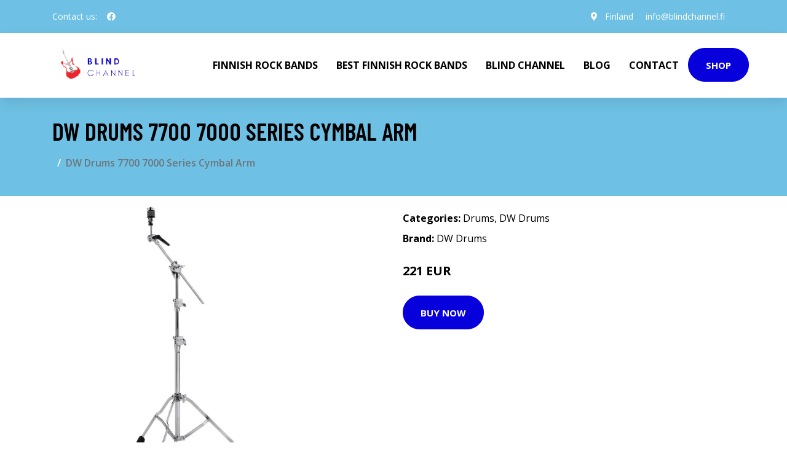

--- FILE ---
content_type: application/javascript; charset=utf-8
request_url: https://cdnjs.cloudflare.com/ajax/libs/venobox/1.8.3/venobox.min.js
body_size: 2532
content:
/*
 * VenoBox - jQuery Plugin
 * version: 1.8.3
 * @requires jQuery >= 1.7.0
 *
 * Examples at http://veno.es/venobox/
 * License: MIT License
 * License URI: https://github.com/nicolafranchini/VenoBox/blob/master/LICENSE
 * Copyright 2013-2017 Nicola Franchini - @nicolafranchini
 *
 */
!function(e){"use strict";var s,i,c,a,o,t,d,l,r,n,v,u,b,k,p,m,h,f,g,x,y,w,C,_,B,P,E,O,D,M,N,U,V,I,z,R,X,Y,j,W,q;e.fn.extend({venobox:function($){var A=this,H=e.extend({arrowsColor:"#B6B6B6",autoplay:!1,bgcolor:"#fff",border:"0",closeBackground:"#161617",closeColor:"#d2d2d2",framewidth:"",frameheight:"",gallItems:!1,infinigall:!1,htmlClose:"&times;",htmlNext:"<span>Next</span>",htmlPrev:"<span>Prev</span>",numeratio:!1,numerationBackground:"#161617",numerationColor:"#d2d2d2",numerationPosition:"top",overlayClose:!0,overlayColor:"rgba(23,23,23,0.85)",spinner:"double-bounce",spinColor:"#d2d2d2",titleattr:"title",titleBackground:"#161617",titleColor:"#d2d2d2",titlePosition:"top",cb_pre_open:function(){return!0},cb_post_open:function(){},cb_pre_close:function(){return!0},cb_post_close:function(){},cb_post_resize:function(){},cb_after_nav:function(){},cb_init:function(){}},$);return H.cb_init(A),this.each(function(){if((D=e(this)).data("venobox"))return!0;function $(){y=D.data("gall"),h=D.data("numeratio"),u=D.data("gallItems"),b=D.data("infinigall"),k=u||e('.vbox-item[data-gall="'+y+'"]'),w=k.eq(k.index(D)+1),C=k.eq(k.index(D)-1),w.length||!0!==b||(w=k.eq(0)),k.length>1?(M=k.index(D)+1,c.html(M+" / "+k.length)):M=1,!0===h?c.show():c.hide(),""!==x?a.show():a.hide(),w.length||!0===b?(e(".vbox-next").css("display","block"),_=!0):(e(".vbox-next").css("display","none"),_=!1),k.index(D)>0||!0===b?(e(".vbox-prev").css("display","block"),B=!0):(e(".vbox-prev").css("display","none"),B=!1),!0!==B&&!0!==_||(d.on(K.DOWN,F),d.on(K.MOVE,G),d.on(K.UP,J))}function Q(e){return!(e.length<1)&&(!p&&(p=!0,f=e.data("overlay")||e.data("overlaycolor"),n=e.data("framewidth"),v=e.data("frameheight"),o=e.data("border"),i=e.data("bgcolor"),l=e.data("href")||e.attr("href"),s=e.data("autoplay"),x=e.attr(e.data("titleattr"))||"",e===C&&d.addClass("animated").addClass("swipe-right"),e===w&&d.addClass("animated").addClass("swipe-left"),E.show(),void d.animate({opacity:0},500,function(){g.css("background",f),d.removeClass("animated").removeClass("swipe-left").removeClass("swipe-right").css({"margin-left":0,"margin-right":0}),"iframe"==e.data("vbtype")?ce():"inline"==e.data("vbtype")?oe():"ajax"==e.data("vbtype")?ie():"video"==e.data("vbtype")?ae(s):(d.html('<img src="'+l+'">'),te()),D=e,$(),p=!1,H.cb_after_nav(D,M,w,C)})))}function S(e){27===e.keyCode&&T(),37==e.keyCode&&!0===B&&Q(C),39==e.keyCode&&!0===_&&Q(w)}function T(){if(!1===H.cb_pre_close(D,M,w,C))return!1;e("body").off("keydown",S).removeClass("vbox-open"),D.focus(),g.animate({opacity:0},500,function(){g.remove(),p=!1,H.cb_post_close()})}A.VBclose=function(){T()},D.addClass("vbox-item"),D.data("framewidth",H.framewidth),D.data("frameheight",H.frameheight),D.data("border",H.border),D.data("bgcolor",H.bgcolor),D.data("numeratio",H.numeratio),D.data("gallItems",H.gallItems),D.data("infinigall",H.infinigall),D.data("overlaycolor",H.overlayColor),D.data("titleattr",H.titleattr),D.data("venobox",!0),D.on("click",function(u){if(u.preventDefault(),D=e(this),!1===H.cb_pre_open(D))return!1;switch(A.VBnext=function(){Q(w)},A.VBprev=function(){Q(C)},f=D.data("overlay")||D.data("overlaycolor"),n=D.data("framewidth"),v=D.data("frameheight"),s=D.data("autoplay")||H.autoplay,o=D.data("border"),i=D.data("bgcolor"),_=!1,B=!1,p=!1,l=D.data("href")||D.attr("href"),r=D.data("css")||"",x=D.attr(D.data("titleattr"))||"",P='<div class="vbox-preloader">',H.spinner){case"rotating-plane":P+='<div class="sk-rotating-plane"></div>';break;case"double-bounce":P+='<div class="sk-double-bounce"><div class="sk-child sk-double-bounce1"></div><div class="sk-child sk-double-bounce2"></div></div>';break;case"wave":P+='<div class="sk-wave"><div class="sk-rect sk-rect1"></div><div class="sk-rect sk-rect2"></div><div class="sk-rect sk-rect3"></div><div class="sk-rect sk-rect4"></div><div class="sk-rect sk-rect5"></div></div>';break;case"wandering-cubes":P+='<div class="sk-wandering-cubes"><div class="sk-cube sk-cube1"></div><div class="sk-cube sk-cube2"></div></div>';break;case"spinner-pulse":P+='<div class="sk-spinner sk-spinner-pulse"></div>';break;case"chasing-dots":P+='<div class="sk-chasing-dots"><div class="sk-child sk-dot1"></div><div class="sk-child sk-dot2"></div></div>';break;case"three-bounce":P+='<div class="sk-three-bounce"><div class="sk-child sk-bounce1"></div><div class="sk-child sk-bounce2"></div><div class="sk-child sk-bounce3"></div></div>';break;case"circle":P+='<div class="sk-circle"><div class="sk-circle1 sk-child"></div><div class="sk-circle2 sk-child"></div><div class="sk-circle3 sk-child"></div><div class="sk-circle4 sk-child"></div><div class="sk-circle5 sk-child"></div><div class="sk-circle6 sk-child"></div><div class="sk-circle7 sk-child"></div><div class="sk-circle8 sk-child"></div><div class="sk-circle9 sk-child"></div><div class="sk-circle10 sk-child"></div><div class="sk-circle11 sk-child"></div><div class="sk-circle12 sk-child"></div></div>';break;case"cube-grid":P+='<div class="sk-cube-grid"><div class="sk-cube sk-cube1"></div><div class="sk-cube sk-cube2"></div><div class="sk-cube sk-cube3"></div><div class="sk-cube sk-cube4"></div><div class="sk-cube sk-cube5"></div><div class="sk-cube sk-cube6"></div><div class="sk-cube sk-cube7"></div><div class="sk-cube sk-cube8"></div><div class="sk-cube sk-cube9"></div></div>';break;case"fading-circle":P+='<div class="sk-fading-circle"><div class="sk-circle1 sk-circle"></div><div class="sk-circle2 sk-circle"></div><div class="sk-circle3 sk-circle"></div><div class="sk-circle4 sk-circle"></div><div class="sk-circle5 sk-circle"></div><div class="sk-circle6 sk-circle"></div><div class="sk-circle7 sk-circle"></div><div class="sk-circle8 sk-circle"></div><div class="sk-circle9 sk-circle"></div><div class="sk-circle10 sk-circle"></div><div class="sk-circle11 sk-circle"></div><div class="sk-circle12 sk-circle"></div></div>';break;case"folding-cube":P+='<div class="sk-folding-cube"><div class="sk-cube1 sk-cube"></div><div class="sk-cube2 sk-cube"></div><div class="sk-cube4 sk-cube"></div><div class="sk-cube3 sk-cube"></div></div>'}return P+="</div>",O='<a class="vbox-next">'+H.htmlNext+'</a><a class="vbox-prev">'+H.htmlPrev+"</a>",U='<div class="vbox-title"></div><div class="vbox-num">0/0</div><div class="vbox-close">'+H.htmlClose+"</div>",t='<div class="vbox-overlay '+r+'" style="background:'+f+'">'+P+'<div class="vbox-container"><div class="vbox-content"></div></div>'+U+O+"</div>",e("body").append(t).addClass("vbox-open"),e(".vbox-preloader div:not(.sk-circle) .sk-child, .vbox-preloader .sk-rotating-plane, .vbox-preloader .sk-rect, .vbox-preloader div:not(.sk-folding-cube) .sk-cube, .vbox-preloader .sk-spinner-pulse").css("background-color",H.spinColor),g=e(".vbox-overlay"),e(".vbox-container"),d=e(".vbox-content"),c=e(".vbox-num"),a=e(".vbox-title"),(E=e(".vbox-preloader")).show(),a.css(H.titlePosition,"-1px"),a.css({color:H.titleColor,"background-color":H.titleBackground}),e(".vbox-close").css({color:H.closeColor,"background-color":H.closeBackground}),e(".vbox-num").css(H.numerationPosition,"-1px"),e(".vbox-num").css({color:H.numerationColor,"background-color":H.numerationBackground}),e(".vbox-next span, .vbox-prev span").css({"border-top-color":H.arrowsColor,"border-right-color":H.arrowsColor}),d.html(""),d.css("opacity","0"),g.css("opacity","0"),$(),g.animate({opacity:1},250,function(){"iframe"==D.data("vbtype")?ce():"inline"==D.data("vbtype")?oe():"ajax"==D.data("vbtype")?ie():"video"==D.data("vbtype")?ae(s):(d.html('<img src="'+l+'">'),te()),H.cb_post_open(D,M,w,C)}),e("body").keydown(S),e(".vbox-prev").on("click",function(){Q(C)}),e(".vbox-next").on("click",function(){Q(w)}),!1});var Z=".vbox-overlay";function F(e){d.addClass("animated"),I=R=e.pageY,z=X=e.pageX,N=!0}function G(e){if(!0===N){X=e.pageX,R=e.pageY,j=X-z,W=R-I;var s=Math.abs(j);s>Math.abs(W)&&s<=100&&(e.preventDefault(),d.css("margin-left",j))}}function J(e){if(!0===N){N=!1;var s=D,i=!1;(Y=X-z)<0&&!0===_&&(s=w,i=!0),Y>0&&!0===B&&(s=C,i=!0),Math.abs(Y)>=q&&!0===i?Q(s):d.css({"margin-left":0,"margin-right":0})}}H.overlayClose||(Z=".vbox-close"),e("body").on("click",Z,function(s){(e(s.target).is(".vbox-overlay")||e(s.target).is(".vbox-content")||e(s.target).is(".vbox-close")||e(s.target).is(".vbox-preloader"))&&T()}),z=0,X=0,Y=0,q=50,N=!1;var K={DOWN:"touchmousedown",UP:"touchmouseup",MOVE:"touchmousemove"},L=function(s){var i;switch(s.type){case"mousedown":i=K.DOWN;break;case"mouseup":case"mouseout":i=K.UP;break;case"mousemove":i=K.MOVE;break;default:return}var c=se(i,s,s.pageX,s.pageY);e(s.target).trigger(c)},ee=function(s){var i;switch(s.type){case"touchstart":i=K.DOWN;break;case"touchend":i=K.UP;break;case"touchmove":i=K.MOVE;break;default:return}var c,a=s.originalEvent.touches[0];c=i==K.UP?se(i,s,null,null):se(i,s,a.pageX,a.pageY),e(s.target).trigger(c)},se=function(s,i,c,a){return e.Event(s,{pageX:c,pageY:a,originalEvent:i})};function ie(){e.ajax({url:l,cache:!1}).done(function(e){d.html('<div class="vbox-inline">'+e+"</div>"),te()}).fail(function(){d.html('<div class="vbox-inline"><p>Error retrieving contents, please retry</div>'),de()})}function ce(){d.html('<iframe class="venoframe" src="'+l+'"></iframe>'),de()}function ae(e){var s,i=function(e){var s;e.match(/(http:|https:|)\/\/(player.|www.)?(vimeo\.com|youtu(be\.com|\.be|be\.googleapis\.com))\/(video\/|embed\/|watch\?v=|v\/)?([A-Za-z0-9._%-]*)(\&\S+)?/),RegExp.$3.indexOf("youtu")>-1?s="youtube":RegExp.$3.indexOf("vimeo")>-1&&(s="vimeo");return{type:s,id:RegExp.$6}}(l),c=(e?"?rel=0&autoplay=1":"?rel=0")+function(e){var s="",i=decodeURIComponent(e).split("?");if(void 0!==i[1]){var c,a,o=i[1].split("&");for(a=0;a<o.length;a++)c=o[a].split("="),s=s+"&"+c[0]+"="+c[1]}return encodeURI(s)}(l);"vimeo"==i.type?s="https://player.vimeo.com/video/":"youtube"==i.type&&(s="https://www.youtube.com/embed/"),d.html('<iframe class="venoframe vbvid" webkitallowfullscreen mozallowfullscreen allowfullscreen frameborder="0" src="'+s+i.id+c+'"></iframe>'),de()}function oe(){d.html('<div class="vbox-inline">'+e(l).html()+"</div>"),de()}function te(){(V=d.find("img")).length?V.each(function(){e(this).one("load",function(){de()})}):de()}function de(){a.html(x),d.find(">:first-child").addClass("figlio").css({width:n,height:v,padding:o,background:i}),e("img.figlio").on("dragstart",function(e){e.preventDefault()}),le(),d.animate({opacity:"1"},"slow",function(){E.hide()})}function le(){var s=d.outerHeight(),i=e(window).height();m=s+60<i?(i-s)/2:"30px",d.css("margin-top",m),d.css("margin-bottom",m),H.cb_post_resize()}"ontouchstart"in window?(e(document).on("touchstart",ee),e(document).on("touchmove",ee),e(document).on("touchend",ee)):(e(document).on("mousedown",L),e(document).on("mouseup",L),e(document).on("mouseout",L),e(document).on("mousemove",L)),e(window).resize(function(){e(".vbox-content").length&&setTimeout(le(),800)})})}})}(jQuery);
